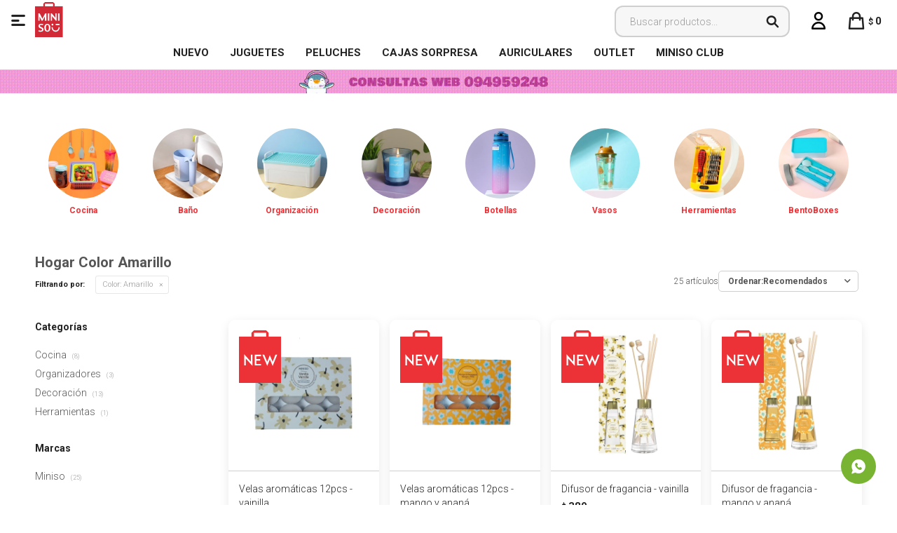

--- FILE ---
content_type: text/html; charset=utf-8
request_url: https://www.minisouruguay.com.uy/hogar?color=amarillo
body_size: 11256
content:
 <!DOCTYPE html> <html lang="es" class="no-js"> <head itemscope itemtype="http://schema.org/WebSite"> <meta charset="utf-8" /> <script> const GOOGLE_MAPS_CHANNEL_ID = '37'; </script> <link rel='preconnect' href='https://f.fcdn.app' /> <link rel='preconnect' href='https://fonts.googleapis.com' /> <link rel='preconnect' href='https://www.facebook.com' /> <link rel='preconnect' href='https://www.google-analytics.com' /> <link rel="dns-prefetch" href="https://cdnjs.cloudflare.com" /> <title itemprop='name'>Hogar Color Amarillo — Miniso Uruguay</title> <meta name="description" content="" /> <meta name="keywords" content="Hogar,Cocina,Baño,Organizadores,Decoración,Botellas,Vasos,Herramientas" /> <link itemprop="url" rel="canonical" href="https://www.minisouruguay.com.uy/hogar?color=amarillo" /> <meta property="og:title" content="Hogar Color Amarillo — Miniso Uruguay" /><meta property="og:description" content="" /><meta property="og:type" content="website" /><meta property="og:image" content="https://www.minisouruguay.com.uy/public/web/img/logo-og.png"/><meta property="og:url" content="https://www.minisouruguay.com.uy/hogar?color=amarillo" /><meta property="og:site_name" content="Miniso Uruguay" /> <meta name='twitter:description' content='' /> <meta name='twitter:image' content='https://www.minisouruguay.com.uy/public/web/img/logo-og.png' /> <meta name='twitter:url' content='https://www.minisouruguay.com.uy/hogar?color=amarillo' /> <meta name='twitter:card' content='summary' /> <meta name='twitter:title' content='Hogar Color Amarillo — Miniso Uruguay' /> <script>document.getElementsByTagName('html')[0].setAttribute('class', 'js ' + ('ontouchstart' in window || navigator.msMaxTouchPoints ? 'is-touch' : 'no-touch'));</script> <script> var FN_TC = { M1 : 37.82, M2 : 1 }; </script> <meta id='viewportMetaTag' name="viewport" content="width=device-width, initial-scale=1.0, maximum-scale=1,user-scalable=no"> <link rel="shortcut icon" href="https://f.fcdn.app/assets/commerce/www.minisouruguay.com.uy/6a82_d88a/public/web/favicon.ico" /> <link rel="apple-itouch-icon" href="https://f.fcdn.app/assets/commerce/www.minisouruguay.com.uy/848c_2fc5/public/web/favicon.png" /> <link href="https://fonts.googleapis.com/css?family=Roboto:300,300i;400,400i,700,700i,900,900i&display=swap" rel="stylesheet"> <link href="https://f.fcdn.app/assets/commerce/www.minisouruguay.com.uy/0000_b685/s.37404109218303606316685553744458.css" rel="stylesheet"/> <script src="https://f.fcdn.app/assets/commerce/www.minisouruguay.com.uy/0000_b685/s.23945702206154655976353550642964.js"></script> <!--[if lt IE 9]> <script type="text/javascript" src="https://cdnjs.cloudflare.com/ajax/libs/html5shiv/3.7.3/html5shiv.js"></script> <![endif]--> <link rel="manifest" href="https://f.fcdn.app/assets/manifest.json" /> </head> <body id='pgCatalogo' class='headerMenuBasic footer1 headerSubMenuFullPageWidth buscadorSearchField compraSlide compraLeft filtrosFixed fichaMobileFixedActions pc-hogar items3'> <div id="pre"> <div id="wrapper"> <header id="header" role="banner"> <div class="cnt"> <div id="logo"><a href="/"><img src="https://f.fcdn.app/assets/commerce/www.minisouruguay.com.uy/f80f_eebc/public/web/img/logo.svg" alt="Miniso Uruguay" /></a></div> <nav id="menu" data-fn="fnMainMenu"> <ul class="lst main"> <li class="it rojo fn-desktopOnly"> <a target="_self" href="https://www.minisouruguay.com.uy/catalogo?ord=new" class="tit">NUEVO</a> </li> <li class="it juguetes fn-desktopOnly"> <a target="_self" href="https://www.minisouruguay.com.uy/catalogo/juguetes" class="tit">Juguetes</a> </li> <li class="it peluches fn-desktopOnly"> <a target="_self" href="https://www.minisouruguay.com.uy/catalogo/juguetes/peluches" class="tit">Peluches</a> </li> <li class="it fn-desktopOnly"> <a target="_self" href="https://www.minisouruguay.com.uy/catalogo?q=blind&ord=new" class="tit">Cajas Sorpresa</a> </li> <li class="it audio fn-desktopOnly"> <a target="_self" href="https://www.minisouruguay.com.uy/catalogo/tecnologia/audio" class="tit">Auriculares </a> </li> <li class="it fn-desktopOnly"> <a target="_self" href="https://www.minisouruguay.com.uy/catalogo?grp=691" class="tit">OUTLET</a> </li> <li class="it fn-desktopOnly"> <a target="_blank" href="https://microsites.spnty.co/miniso/login" class="tit">MINISO CLUB</a> </li> </ul> </nav> <div class="toolsItem frmBusqueda" data-version='1'> <button type="button" class="btnItem btnMostrarBuscador"> <span class="ico"></span> <span class="txt"></span> </button> <form action="/catalogo"> <div class="cnt"> <span class="btnCerrar"> <span class="ico"></span> <span class="txt"></span> </span> <label class="lbl"> <b>Buscar productos</b> <input maxlength="48" required="" autocomplete="off" type="search" name="q" placeholder="Buscar productos..." /> </label> <button class="btnBuscar" type="submit"> <span class="ico"></span> <span class="txt"></span> </button> </div> </form> </div> <div class="toolsItem accesoMiCuentaCnt" data-logged="off" data-version='1'> <a href="/mi-cuenta" class="btnItem btnMiCuenta"> <span class="ico"></span> <span class="txt"></span> <span class="usuario"> <span class="nombre"></span> <span class="apellido"></span> </span> </a> <div class="miCuentaMenu"> <ul class="lst"> <li class="it"><a href='/mi-cuenta/mis-datos' class="tit" >Mis datos</a></li> <li class="it"><a href='/mi-cuenta/direcciones' class="tit" >Mis direcciones</a></li> <li class="it"><a href='/mi-cuenta/compras' class="tit" >Mis compras</a></li> <li class="it"><a href='/mi-cuenta/wish-list' class="tit" >Wish List</a></li> <li class="it itSalir"><a href='/salir' class="tit" >Salir</a></li> </ul> </div> </div> <div id="miCompra" data-show="off" data-fn="fnMiCompra" class="toolsItem" data-version="1"> </div> <a id="btnMainMenuMobile" data-fn="fnAbrirMenu"><span class="ico">&#59421;</span><span class="txt">Menú</span></a> </div> </header> <!-- end:header --> <div data-id="1886" data-area="Top" class="banner"><picture><source media="(min-width: 1280px)" srcset="//f.fcdn.app/imgs/f5487e/www.minisouruguay.com.uy/miniuy/9286/webp/recursos/3550/1920x50/fondo-top-pc-envios.gif" width='1920' height='50' ><source media="(max-width: 1279px) and (min-width: 1024px)" srcset="//f.fcdn.app/imgs/56e685/www.minisouruguay.com.uy/miniuy/d2fe/webp/recursos/3551/1280x50/fondo-top-pc-envios-small.gif" width='1280' height='50' ><source media="(max-width: 640px) AND (orientation: portrait)" srcset="//f.fcdn.app/imgs/151ca0/www.minisouruguay.com.uy/miniuy/c1df/webp/recursos/3553/640x70/fondo-top-pc-envios-mobile.gif" width='640' height='70' ><source media="(max-width: 1023px)" srcset="//f.fcdn.app/imgs/3c3f66/www.minisouruguay.com.uy/miniuy/8705/webp/recursos/3552/1024x50/fondo-top-pc-envios-tablet.gif" width='1024' height='50' ><img src="//f.fcdn.app/imgs/f5487e/www.minisouruguay.com.uy/miniuy/9286/webp/recursos/3550/1920x50/fondo-top-pc-envios.gif" alt="envios" width='1920' height='50' ></picture></div> <div id="central" data-catalogo="on" data-tit="Hogar Color Amarillo " data-url="https://www.minisouruguay.com.uy/hogar?color=amarillo" data-total="25" data-pc="hogar"> <div id="catalogoBannerListado"> <div data-id="1775" data-area="ListadoProductos" class="banner"><div class="swiper-container mySwiper"> <div class="swiper-wrapper"> <div class="swiper-slide"><a data-track-categ='Banners' data-track-action='ListadoProductos' data-track-label='Hogar' href="https://www.minisouruguay.com.uy/hogar/cocina"><img src="https://www.minisouruguay.com.uy/public/imgs/wysiwyg/1718654648/0x0/cocina.jpg"><p>Cocina</p></a></div> <div class="swiper-slide"><a data-track-categ='Banners' data-track-action='ListadoProductos' data-track-label='Hogar' href="https://www.minisouruguay.com.uy/hogar/bano"><img src="https://www.minisouruguay.com.uy/public/imgs/wysiwyg/1718654684/0x0/bano.jpg"><p>Baño</p></a></div> <div class="swiper-slide"><a data-track-categ='Banners' data-track-action='ListadoProductos' data-track-label='Hogar' href="https://www.minisouruguay.com.uy/hogar/organizadores?ord=new"><img src="https://www.minisouruguay.com.uy/public/imgs/wysiwyg/1718654622/0x0/organizadores.jpg"><p>Organización</p></a></div> <div class="swiper-slide"><a data-track-categ='Banners' data-track-action='ListadoProductos' data-track-label='Hogar' href="https://www.minisouruguay.com.uy/hogar/decoracion?ord=new"><img src="https://www.minisouruguay.com.uy/public/imgs/wysiwyg/1718654640/0x0/decoracion.jpg"><p>Decoración</p></a></div> <div class="swiper-slide"><a data-track-categ='Banners' data-track-action='ListadoProductos' data-track-label='Hogar' href="https://www.minisouruguay.com.uy/hogar/botellas?ord=new"><img src="https://www.minisouruguay.com.uy/public/imgs/wysiwyg/1718654661/0x0/botellas.jpg"><p>Botellas</p></a></div> <div class="swiper-slide"><a data-track-categ='Banners' data-track-action='ListadoProductos' data-track-label='Hogar' href="https://www.minisouruguay.com.uy/hogar/vasos?ord=new"><img src="https://www.minisouruguay.com.uy/public/imgs/wysiwyg/1718654613/0x0/vasos.jpg"><p>Vasos</p></a></div> <div class="swiper-slide"><a data-track-categ='Banners' data-track-action='ListadoProductos' data-track-label='Hogar' href="https://www.minisouruguay.com.uy/hogar/herramientas?ord=new"><img src="https://www.minisouruguay.com.uy/public/imgs/wysiwyg/1718655087/0x0/herramientamesa-de-trabajo-3.jpg"><p>Herramientas</p></a></div> <div class="swiper-slide"><a data-track-categ='Banners' data-track-action='ListadoProductos' data-track-label='Hogar' href="https://www.minisouruguay.com.uy/catalogo?grp=607"><img src="https://www.minisouruguay.com.uy/public/imgs/wysiwyg/1718654671/0x0/bento-boxes.jpg"><p>BentoBoxes</p></a></div> </div> <div class="swiper-button-next"></div> <div class="swiper-button-prev"></div> <div class="swiper-scrollbar"></div> </div>  <script> var swiper = new Swiper(".mySwiper", { slidesPerView: 2.75, spaceBetween: 10, freeMode: true, grabCursor: true, navigation: { nextEl: ".swiper-button-next", prevEl: ".swiper-button-prev", }, pagination: { el: ".swiper-pagination", clickable: true, hide: true, }, scrollbar: { el: ".swiper-scrollbar", hide: true, }, breakpoints: { 380: { slidesPerView: 3.5, spaceBetween: 20, }, 480: { slidesPerView: 4, spaceBetween: 20, }, 640: { slidesPerView: 5, spaceBetween: 20, }, 768: { slidesPerView: 5, spaceBetween: 40, }, 1024: { slidesPerView: 8, spaceBetween: 10, }, }, }); </script></div> </div> <div id="wrapperFicha"></div> <div class='hdr'> <h1 class="tit">Hogar Color Amarillo</h1> <div class="tools"> <div class="tot">25 artículos </div> <span class="btn btn01 btnMostrarFiltros" title="Filtrar productos"></span> <div class="orden"><select name='ord' class="custom" id='cboOrdenCatalogo' data-pred="rec" ><option value="rec" selected="selected" >Recomendados</option><option value="new" >Recientes</option><option value="cat" >Categoría</option><option value="pra" >Menor precio</option><option value="prd" >Mayor precio</option></select></div> </div> </div> <div id="catalogoFiltrosSeleccionados"><strong class=tit>Filtrando por:</strong><a rel="nofollow" href="https://www.minisouruguay.com.uy/hogar" title="Quitar" class="it" data-tipo="caracteristica"><span class="nom">Color:</span> Amarillo</a></div> <section id="main" role="main"> <div id='catalogoProductos' class='articleList aListProductos ' data-tot='12' data-totAbs='25' data-cargarVariantes=''><div class='it' data-disp='1' data-codProd='6936558383415' data-codVar='6936558383422' data-im='//f.fcdn.app/imgs/5277fd/www.minisouruguay.com.uy/miniuy/e98b/webp/catalogo/693655838341569365583834220/40x40/velas-aromaticas-12pcs-vainilla.jpg'><div class='cnt'><a class="img" href="https://www.minisouruguay.com.uy/catalogo/velas-aromaticas-12pcs-vainilla_6936558383415_6936558383422" title="Velas aromáticas 12pcs - vainilla"> <div class="logoMarca"></div> <div class="cocardas"><div class="dfl"><div class="ico nuevo"><img loading="lazy" src="https://f.fcdn.app/assets/commerce/www.minisouruguay.com.uy/0a56_f739/public/web/img/iconos/nuevo.svg" alt="Nuevo" /></div></div></div> <img loading='lazy' src='//f.fcdn.app/imgs/73e652/www.minisouruguay.com.uy/miniuy/55cd/webp/catalogo/693655838341569365583834221/460x460/velas-aromaticas-12pcs-vainilla.jpg' alt='Velas aromáticas 12pcs vainilla' width='460' height='460' /> <span data-fn="fnLoadImg" data-src="//f.fcdn.app/imgs/c6e0ca/www.minisouruguay.com.uy/miniuy/5b39/webp/catalogo/693655838341569365583834222/460x460/velas-aromaticas-12pcs-vainilla.jpg" data-alt="" data-w="460" data-h="460"></span> </a> <div class="info"> <a class="tit" href="https://www.minisouruguay.com.uy/catalogo/velas-aromaticas-12pcs-vainilla_6936558383415_6936558383422" title="Velas aromáticas 12pcs - vainilla">Velas aromáticas 12pcs - vainilla</a> <div class="precios"> <strong class="precio venta"><span class="sim">$</span> <span class="monto">219</span></strong> </div> <div class="variantes"></div> </div><input type="hidden" class="json" style="display:none" value="{&quot;sku&quot;:{&quot;fen&quot;:&quot;1:6936558383415:6936558383422:U:1&quot;,&quot;com&quot;:&quot;6936558383415:6936558383422:U&quot;},&quot;producto&quot;:{&quot;codigo&quot;:&quot;6936558383415&quot;,&quot;nombre&quot;:&quot;Velas arom\u00e1ticas 12pcs&quot;,&quot;categoria&quot;:&quot;Hogar &gt; Decoraci\u00f3n&quot;,&quot;marca&quot;:&quot;Miniso&quot;},&quot;variante&quot;:{&quot;codigo&quot;:&quot;6936558383422&quot;,&quot;codigoCompleto&quot;:&quot;69365583834156936558383422&quot;,&quot;nombre&quot;:&quot;vainilla&quot;,&quot;nombreCompleto&quot;:&quot;Velas arom\u00e1ticas 12pcs - vainilla&quot;,&quot;img&quot;:{&quot;u&quot;:&quot;\/\/f.fcdn.app\/imgs\/f2928f\/www.minisouruguay.com.uy\/miniuy\/55cd\/webp\/catalogo\/693655838341569365583834221\/1024-1024\/velas-aromaticas-12pcs-vainilla.jpg&quot;},&quot;url&quot;:&quot;https:\/\/www.minisouruguay.com.uy\/catalogo\/velas-aromaticas-12pcs-vainilla_6936558383415_6936558383422&quot;,&quot;tieneStock&quot;:false,&quot;ordenVariante&quot;:&quot;999&quot;},&quot;nomPresentacion&quot;:&quot;6936558383422&quot;,&quot;nombre&quot;:&quot;Velas arom\u00e1ticas 12pcs - vainilla&quot;,&quot;nombreCompleto&quot;:&quot;Velas arom\u00e1ticas 12pcs - vainilla&quot;,&quot;precioMonto&quot;:219,&quot;moneda&quot;:{&quot;nom&quot;:&quot;M1&quot;,&quot;nro&quot;:858,&quot;cod&quot;:&quot;UYU&quot;,&quot;sim&quot;:&quot;$&quot;},&quot;sale&quot;:false,&quot;outlet&quot;:false,&quot;nuevo&quot;:true}" /></div></div><div class='it' data-disp='1' data-codProd='6936558383415' data-codVar='6936558383439' data-im='//f.fcdn.app/imgs/bbffff/www.minisouruguay.com.uy/miniuy/3685/webp/catalogo/693655838341569365583834390/40x40/velas-aromaticas-12pcs-mango-y-anana.jpg'><div class='cnt'><a class="img" href="https://www.minisouruguay.com.uy/catalogo/velas-aromaticas-12pcs-mango-y-anana_6936558383415_6936558383439" title="Velas aromáticas 12pcs - mango y ananá"> <div class="logoMarca"></div> <div class="cocardas"><div class="dfl"><div class="ico nuevo"><img loading="lazy" src="https://f.fcdn.app/assets/commerce/www.minisouruguay.com.uy/0a56_f739/public/web/img/iconos/nuevo.svg" alt="Nuevo" /></div></div></div> <img loading='lazy' src='//f.fcdn.app/imgs/5d07c4/www.minisouruguay.com.uy/miniuy/660e/webp/catalogo/693655838341569365583834391/460x460/velas-aromaticas-12pcs-mango-y-anana.jpg' alt='Velas aromáticas 12pcs mango y ananá' width='460' height='460' /> <span data-fn="fnLoadImg" data-src="//f.fcdn.app/imgs/94cf25/www.minisouruguay.com.uy/miniuy/d805/webp/catalogo/693655838341569365583834392/460x460/velas-aromaticas-12pcs-mango-y-anana.jpg" data-alt="" data-w="460" data-h="460"></span> </a> <div class="info"> <a class="tit" href="https://www.minisouruguay.com.uy/catalogo/velas-aromaticas-12pcs-mango-y-anana_6936558383415_6936558383439" title="Velas aromáticas 12pcs - mango y ananá">Velas aromáticas 12pcs - mango y ananá</a> <div class="precios"> <strong class="precio venta"><span class="sim">$</span> <span class="monto">219</span></strong> </div> <div class="variantes"></div> </div><input type="hidden" class="json" style="display:none" value="{&quot;sku&quot;:{&quot;fen&quot;:&quot;1:6936558383415:6936558383439:U:1&quot;,&quot;com&quot;:&quot;6936558383415:6936558383439:U&quot;},&quot;producto&quot;:{&quot;codigo&quot;:&quot;6936558383415&quot;,&quot;nombre&quot;:&quot;Velas arom\u00e1ticas 12pcs&quot;,&quot;categoria&quot;:&quot;Hogar &gt; Decoraci\u00f3n&quot;,&quot;marca&quot;:&quot;Miniso&quot;},&quot;variante&quot;:{&quot;codigo&quot;:&quot;6936558383439&quot;,&quot;codigoCompleto&quot;:&quot;69365583834156936558383439&quot;,&quot;nombre&quot;:&quot;mango y anan\u00e1&quot;,&quot;nombreCompleto&quot;:&quot;Velas arom\u00e1ticas 12pcs - mango y anan\u00e1&quot;,&quot;img&quot;:{&quot;u&quot;:&quot;\/\/f.fcdn.app\/imgs\/5e97e6\/www.minisouruguay.com.uy\/miniuy\/660e\/webp\/catalogo\/693655838341569365583834391\/1024-1024\/velas-aromaticas-12pcs-mango-y-anana.jpg&quot;},&quot;url&quot;:&quot;https:\/\/www.minisouruguay.com.uy\/catalogo\/velas-aromaticas-12pcs-mango-y-anana_6936558383415_6936558383439&quot;,&quot;tieneStock&quot;:false,&quot;ordenVariante&quot;:&quot;999&quot;},&quot;nomPresentacion&quot;:&quot;6936558383439&quot;,&quot;nombre&quot;:&quot;Velas arom\u00e1ticas 12pcs - mango y anan\u00e1&quot;,&quot;nombreCompleto&quot;:&quot;Velas arom\u00e1ticas 12pcs - mango y anan\u00e1&quot;,&quot;precioMonto&quot;:219,&quot;moneda&quot;:{&quot;nom&quot;:&quot;M1&quot;,&quot;nro&quot;:858,&quot;cod&quot;:&quot;UYU&quot;,&quot;sim&quot;:&quot;$&quot;},&quot;sale&quot;:false,&quot;outlet&quot;:false,&quot;nuevo&quot;:true}" /></div></div><div class='it' data-disp='1' data-codProd='6936558383477' data-codVar='6936558383484' data-im='//f.fcdn.app/imgs/c39abc/www.minisouruguay.com.uy/miniuy/e98b/webp/catalogo/693655838347769365583834840/40x40/difusor-de-fragancia-vainilla.jpg'><div class='cnt'><a class="img" href="https://www.minisouruguay.com.uy/catalogo/difusor-de-fragancia-vainilla_6936558383477_6936558383484" title="Difusor de fragancia - vainilla"> <div class="logoMarca"></div> <div class="cocardas"><div class="dfl"><div class="ico nuevo"><img loading="lazy" src="https://f.fcdn.app/assets/commerce/www.minisouruguay.com.uy/0a56_f739/public/web/img/iconos/nuevo.svg" alt="Nuevo" /></div></div></div> <img loading='lazy' src='//f.fcdn.app/imgs/86d7b6/www.minisouruguay.com.uy/miniuy/959f/webp/catalogo/693655838347769365583834841/460x460/difusor-de-fragancia-vainilla.jpg' alt='Difusor de fragancia vainilla' width='460' height='460' /> </a> <div class="info"> <a class="tit" href="https://www.minisouruguay.com.uy/catalogo/difusor-de-fragancia-vainilla_6936558383477_6936558383484" title="Difusor de fragancia - vainilla">Difusor de fragancia - vainilla</a> <div class="precios"> <strong class="precio venta"><span class="sim">$</span> <span class="monto">389</span></strong> </div> <div class="variantes"></div> </div><input type="hidden" class="json" style="display:none" value="{&quot;sku&quot;:{&quot;fen&quot;:&quot;1:6936558383477:6936558383484:U:1&quot;,&quot;com&quot;:&quot;6936558383477:6936558383484:U&quot;},&quot;producto&quot;:{&quot;codigo&quot;:&quot;6936558383477&quot;,&quot;nombre&quot;:&quot;Difusor de fragancia&quot;,&quot;categoria&quot;:&quot;Hogar &gt; Decoraci\u00f3n&quot;,&quot;marca&quot;:&quot;Miniso&quot;},&quot;variante&quot;:{&quot;codigo&quot;:&quot;6936558383484&quot;,&quot;codigoCompleto&quot;:&quot;69365583834776936558383484&quot;,&quot;nombre&quot;:&quot;vainilla&quot;,&quot;nombreCompleto&quot;:&quot;Difusor de fragancia - vainilla&quot;,&quot;img&quot;:{&quot;u&quot;:&quot;\/\/f.fcdn.app\/imgs\/c153cd\/www.minisouruguay.com.uy\/miniuy\/959f\/webp\/catalogo\/693655838347769365583834841\/1024-1024\/difusor-de-fragancia-vainilla.jpg&quot;},&quot;url&quot;:&quot;https:\/\/www.minisouruguay.com.uy\/catalogo\/difusor-de-fragancia-vainilla_6936558383477_6936558383484&quot;,&quot;tieneStock&quot;:false,&quot;ordenVariante&quot;:&quot;999&quot;},&quot;nomPresentacion&quot;:&quot;6936558383484&quot;,&quot;nombre&quot;:&quot;Difusor de fragancia - vainilla&quot;,&quot;nombreCompleto&quot;:&quot;Difusor de fragancia - vainilla&quot;,&quot;precioMonto&quot;:389,&quot;moneda&quot;:{&quot;nom&quot;:&quot;M1&quot;,&quot;nro&quot;:858,&quot;cod&quot;:&quot;UYU&quot;,&quot;sim&quot;:&quot;$&quot;},&quot;sale&quot;:false,&quot;outlet&quot;:false,&quot;nuevo&quot;:true}" /></div></div><div class='it' data-disp='1' data-codProd='6936558383477' data-codVar='6936558383491' data-im='//f.fcdn.app/imgs/883fbe/www.minisouruguay.com.uy/miniuy/3685/webp/catalogo/693655838347769365583834910/40x40/difusor-de-fragancia-mango-y-anana.jpg'><div class='cnt'><a class="img" href="https://www.minisouruguay.com.uy/catalogo/difusor-de-fragancia-mango-y-anana_6936558383477_6936558383491" title="Difusor de fragancia - mango y ananá"> <div class="logoMarca"></div> <div class="cocardas"><div class="dfl"><div class="ico nuevo"><img loading="lazy" src="https://f.fcdn.app/assets/commerce/www.minisouruguay.com.uy/0a56_f739/public/web/img/iconos/nuevo.svg" alt="Nuevo" /></div></div></div> <img loading='lazy' src='//f.fcdn.app/imgs/5190d8/www.minisouruguay.com.uy/miniuy/593d/webp/catalogo/693655838347769365583834911/460x460/difusor-de-fragancia-mango-y-anana.jpg' alt='Difusor de fragancia mango y ananá' width='460' height='460' /> </a> <div class="info"> <a class="tit" href="https://www.minisouruguay.com.uy/catalogo/difusor-de-fragancia-mango-y-anana_6936558383477_6936558383491" title="Difusor de fragancia - mango y ananá">Difusor de fragancia - mango y ananá</a> <div class="precios"> <strong class="precio venta"><span class="sim">$</span> <span class="monto">389</span></strong> </div> <div class="variantes"></div> </div><input type="hidden" class="json" style="display:none" value="{&quot;sku&quot;:{&quot;fen&quot;:&quot;1:6936558383477:6936558383491:U:1&quot;,&quot;com&quot;:&quot;6936558383477:6936558383491:U&quot;},&quot;producto&quot;:{&quot;codigo&quot;:&quot;6936558383477&quot;,&quot;nombre&quot;:&quot;Difusor de fragancia&quot;,&quot;categoria&quot;:&quot;Hogar &gt; Decoraci\u00f3n&quot;,&quot;marca&quot;:&quot;Miniso&quot;},&quot;variante&quot;:{&quot;codigo&quot;:&quot;6936558383491&quot;,&quot;codigoCompleto&quot;:&quot;69365583834776936558383491&quot;,&quot;nombre&quot;:&quot;mango y anan\u00e1&quot;,&quot;nombreCompleto&quot;:&quot;Difusor de fragancia - mango y anan\u00e1&quot;,&quot;img&quot;:{&quot;u&quot;:&quot;\/\/f.fcdn.app\/imgs\/72efed\/www.minisouruguay.com.uy\/miniuy\/593d\/webp\/catalogo\/693655838347769365583834911\/1024-1024\/difusor-de-fragancia-mango-y-anana.jpg&quot;},&quot;url&quot;:&quot;https:\/\/www.minisouruguay.com.uy\/catalogo\/difusor-de-fragancia-mango-y-anana_6936558383477_6936558383491&quot;,&quot;tieneStock&quot;:false,&quot;ordenVariante&quot;:&quot;999&quot;},&quot;nomPresentacion&quot;:&quot;6936558383491&quot;,&quot;nombre&quot;:&quot;Difusor de fragancia - mango y anan\u00e1&quot;,&quot;nombreCompleto&quot;:&quot;Difusor de fragancia - mango y anan\u00e1&quot;,&quot;precioMonto&quot;:389,&quot;moneda&quot;:{&quot;nom&quot;:&quot;M1&quot;,&quot;nro&quot;:858,&quot;cod&quot;:&quot;UYU&quot;,&quot;sim&quot;:&quot;$&quot;},&quot;sale&quot;:false,&quot;outlet&quot;:false,&quot;nuevo&quot;:true}" /></div></div><div class='it grp903' data-disp='1' data-codProd='6941377425505' data-codVar='6941377425505' data-im='//f.fcdn.app/imgs/ad7c2c/www.minisouruguay.com.uy/miniuy/e98b/webp/catalogo/694137742550569413774255050/40x40/perfumador-perlas-vainilla.jpg'><div class='cnt'><a class="img" href="https://www.minisouruguay.com.uy/catalogo/perfumador-perlas-vainilla_6941377425505_6941377425505" title="Perfumador perlas - vainilla"> <div class="logoMarca"></div> <div class="cocardas"></div> <img loading='lazy' src='//f.fcdn.app/imgs/46500c/www.minisouruguay.com.uy/miniuy/f021/webp/catalogo/694137742550569413774255051/460x460/perfumador-perlas-vainilla.jpg' alt='Perfumador perlas vainilla' width='460' height='460' /> </a> <div class="info"> <a class="tit" href="https://www.minisouruguay.com.uy/catalogo/perfumador-perlas-vainilla_6941377425505_6941377425505" title="Perfumador perlas - vainilla">Perfumador perlas - vainilla</a> <div class="precios"> <strong class="precio venta"><span class="sim">$</span> <span class="monto">219</span></strong> </div> <div class="variantes"></div> </div><input type="hidden" class="json" style="display:none" value="{&quot;sku&quot;:{&quot;fen&quot;:&quot;1:6941377425505:6941377425505:U:1&quot;,&quot;com&quot;:&quot;6941377425505:6941377425505:U&quot;},&quot;producto&quot;:{&quot;codigo&quot;:&quot;6941377425505&quot;,&quot;nombre&quot;:&quot;Perfumador perlas&quot;,&quot;categoria&quot;:&quot;Hogar &gt; Decoraci\u00f3n&quot;,&quot;marca&quot;:&quot;Miniso&quot;},&quot;variante&quot;:{&quot;codigo&quot;:&quot;6941377425505&quot;,&quot;codigoCompleto&quot;:&quot;69413774255056941377425505&quot;,&quot;nombre&quot;:&quot;vainilla&quot;,&quot;nombreCompleto&quot;:&quot;Perfumador perlas - vainilla&quot;,&quot;img&quot;:{&quot;u&quot;:&quot;\/\/f.fcdn.app\/imgs\/d5100c\/www.minisouruguay.com.uy\/miniuy\/f021\/webp\/catalogo\/694137742550569413774255051\/1024-1024\/perfumador-perlas-vainilla.jpg&quot;},&quot;url&quot;:&quot;https:\/\/www.minisouruguay.com.uy\/catalogo\/perfumador-perlas-vainilla_6941377425505_6941377425505&quot;,&quot;tieneStock&quot;:false,&quot;ordenVariante&quot;:&quot;999&quot;},&quot;nomPresentacion&quot;:&quot;6941377425505&quot;,&quot;nombre&quot;:&quot;Perfumador perlas - vainilla&quot;,&quot;nombreCompleto&quot;:&quot;Perfumador perlas - vainilla&quot;,&quot;precioMonto&quot;:219,&quot;moneda&quot;:{&quot;nom&quot;:&quot;M1&quot;,&quot;nro&quot;:858,&quot;cod&quot;:&quot;UYU&quot;,&quot;sim&quot;:&quot;$&quot;},&quot;sale&quot;:false,&quot;outlet&quot;:false,&quot;nuevo&quot;:false}" /></div></div><div class='it grp903' data-disp='1' data-codProd='6941377425505' data-codVar='6941377425512' data-im='//f.fcdn.app/imgs/ce1960/www.minisouruguay.com.uy/miniuy/590a/webp/catalogo/694137742550569413774255120/40x40/perfumador-perlas-limon.jpg'><div class='cnt'><a class="img" href="https://www.minisouruguay.com.uy/catalogo/perfumador-perlas-limon_6941377425505_6941377425512" title="Perfumador perlas - limón"> <div class="logoMarca"></div> <div class="cocardas"></div> <img loading='lazy' src='//f.fcdn.app/imgs/3022c2/www.minisouruguay.com.uy/miniuy/8a75/webp/catalogo/694137742550569413774255121/460x460/perfumador-perlas-limon.jpg' alt='Perfumador perlas limón' width='460' height='460' /> </a> <div class="info"> <a class="tit" href="https://www.minisouruguay.com.uy/catalogo/perfumador-perlas-limon_6941377425505_6941377425512" title="Perfumador perlas - limón">Perfumador perlas - limón</a> <div class="precios"> <strong class="precio venta"><span class="sim">$</span> <span class="monto">219</span></strong> </div> <div class="variantes"></div> </div><input type="hidden" class="json" style="display:none" value="{&quot;sku&quot;:{&quot;fen&quot;:&quot;1:6941377425505:6941377425512:U:1&quot;,&quot;com&quot;:&quot;6941377425505:6941377425512:U&quot;},&quot;producto&quot;:{&quot;codigo&quot;:&quot;6941377425505&quot;,&quot;nombre&quot;:&quot;Perfumador perlas&quot;,&quot;categoria&quot;:&quot;Hogar &gt; Decoraci\u00f3n&quot;,&quot;marca&quot;:&quot;Miniso&quot;},&quot;variante&quot;:{&quot;codigo&quot;:&quot;6941377425512&quot;,&quot;codigoCompleto&quot;:&quot;69413774255056941377425512&quot;,&quot;nombre&quot;:&quot;lim\u00f3n&quot;,&quot;nombreCompleto&quot;:&quot;Perfumador perlas - lim\u00f3n&quot;,&quot;img&quot;:{&quot;u&quot;:&quot;\/\/f.fcdn.app\/imgs\/c29167\/www.minisouruguay.com.uy\/miniuy\/8a75\/webp\/catalogo\/694137742550569413774255121\/1024-1024\/perfumador-perlas-limon.jpg&quot;},&quot;url&quot;:&quot;https:\/\/www.minisouruguay.com.uy\/catalogo\/perfumador-perlas-limon_6941377425505_6941377425512&quot;,&quot;tieneStock&quot;:false,&quot;ordenVariante&quot;:&quot;999&quot;},&quot;nomPresentacion&quot;:&quot;6941377425512&quot;,&quot;nombre&quot;:&quot;Perfumador perlas - lim\u00f3n&quot;,&quot;nombreCompleto&quot;:&quot;Perfumador perlas - lim\u00f3n&quot;,&quot;precioMonto&quot;:219,&quot;moneda&quot;:{&quot;nom&quot;:&quot;M1&quot;,&quot;nro&quot;:858,&quot;cod&quot;:&quot;UYU&quot;,&quot;sim&quot;:&quot;$&quot;},&quot;sale&quot;:false,&quot;outlet&quot;:false,&quot;nuevo&quot;:false}" /></div></div><div class='it grp903' data-disp='1' data-codProd='6941377425505' data-codVar='6941377425529' data-im='//f.fcdn.app/imgs/cbae7b/www.minisouruguay.com.uy/miniuy/2e7e/webp/catalogo/694137742550569413774255290/40x40/perfumador-perlas-naranja.jpg'><div class='cnt'><a class="img" href="https://www.minisouruguay.com.uy/catalogo/perfumador-perlas-naranja_6941377425505_6941377425529" title="Perfumador perlas - naranja"> <div class="logoMarca"></div> <div class="cocardas"></div> <img loading='lazy' src='//f.fcdn.app/imgs/ee34a1/www.minisouruguay.com.uy/miniuy/e428/webp/catalogo/694137742550569413774255291/460x460/perfumador-perlas-naranja.jpg' alt='Perfumador perlas naranja' width='460' height='460' /> <span data-fn="fnLoadImg" data-src="//f.fcdn.app/imgs/22f9a8/www.minisouruguay.com.uy/miniuy/427c/webp/catalogo/694137742550569413774255292/460x460/perfumador-perlas-naranja.jpg" data-alt="" data-w="460" data-h="460"></span> </a> <div class="info"> <a class="tit" href="https://www.minisouruguay.com.uy/catalogo/perfumador-perlas-naranja_6941377425505_6941377425529" title="Perfumador perlas - naranja">Perfumador perlas - naranja</a> <div class="precios"> <strong class="precio venta"><span class="sim">$</span> <span class="monto">219</span></strong> </div> <div class="variantes"></div> </div><input type="hidden" class="json" style="display:none" value="{&quot;sku&quot;:{&quot;fen&quot;:&quot;1:6941377425505:6941377425529:U:1&quot;,&quot;com&quot;:&quot;6941377425505:6941377425529:U&quot;},&quot;producto&quot;:{&quot;codigo&quot;:&quot;6941377425505&quot;,&quot;nombre&quot;:&quot;Perfumador perlas&quot;,&quot;categoria&quot;:&quot;Hogar &gt; Decoraci\u00f3n&quot;,&quot;marca&quot;:&quot;Miniso&quot;},&quot;variante&quot;:{&quot;codigo&quot;:&quot;6941377425529&quot;,&quot;codigoCompleto&quot;:&quot;69413774255056941377425529&quot;,&quot;nombre&quot;:&quot;naranja&quot;,&quot;nombreCompleto&quot;:&quot;Perfumador perlas - naranja&quot;,&quot;img&quot;:{&quot;u&quot;:&quot;\/\/f.fcdn.app\/imgs\/d08241\/www.minisouruguay.com.uy\/miniuy\/e428\/webp\/catalogo\/694137742550569413774255291\/1024-1024\/perfumador-perlas-naranja.jpg&quot;},&quot;url&quot;:&quot;https:\/\/www.minisouruguay.com.uy\/catalogo\/perfumador-perlas-naranja_6941377425505_6941377425529&quot;,&quot;tieneStock&quot;:false,&quot;ordenVariante&quot;:&quot;999&quot;},&quot;nomPresentacion&quot;:&quot;6941377425529&quot;,&quot;nombre&quot;:&quot;Perfumador perlas - naranja&quot;,&quot;nombreCompleto&quot;:&quot;Perfumador perlas - naranja&quot;,&quot;precioMonto&quot;:219,&quot;moneda&quot;:{&quot;nom&quot;:&quot;M1&quot;,&quot;nro&quot;:858,&quot;cod&quot;:&quot;UYU&quot;,&quot;sim&quot;:&quot;$&quot;},&quot;sale&quot;:false,&quot;outlet&quot;:false,&quot;nuevo&quot;:false}" /></div></div><div class='it grp903' data-disp='1' data-codProd='6937492425094' data-codVar='6937492425629' data-im='//f.fcdn.app/imgs/8f6406/www.minisouruguay.com.uy/miniuy/deb7/webp/catalogo/693749242509469374924256290/40x40/difusor-serenity-jazmin.jpg'><div class='cnt'><a class="img" href="https://www.minisouruguay.com.uy/catalogo/difusor-serenity-jazmin_6937492425094_6937492425629" title="Difusor serenity - jazmín"> <div class="logoMarca"></div> <div class="cocardas"></div> <img loading='lazy' src='//f.fcdn.app/imgs/54af5e/www.minisouruguay.com.uy/miniuy/046f/webp/catalogo/693749242509469374924256291/460x460/difusor-serenity-jazmin.jpg' alt='Difusor serenity jazmín' width='460' height='460' /> </a> <div class="info"> <a class="tit" href="https://www.minisouruguay.com.uy/catalogo/difusor-serenity-jazmin_6937492425094_6937492425629" title="Difusor serenity - jazmín">Difusor serenity - jazmín</a> <div class="precios"> <strong class="precio venta"><span class="sim">$</span> <span class="monto">589</span></strong> </div> <div class="variantes"></div> </div><input type="hidden" class="json" style="display:none" value="{&quot;sku&quot;:{&quot;fen&quot;:&quot;1:6937492425094:6937492425629:U:1&quot;,&quot;com&quot;:&quot;6937492425094:6937492425629:U&quot;},&quot;producto&quot;:{&quot;codigo&quot;:&quot;6937492425094&quot;,&quot;nombre&quot;:&quot;Difusor serenity&quot;,&quot;categoria&quot;:&quot;Hogar &gt; Decoraci\u00f3n&quot;,&quot;marca&quot;:&quot;Miniso&quot;},&quot;variante&quot;:{&quot;codigo&quot;:&quot;6937492425629&quot;,&quot;codigoCompleto&quot;:&quot;69374924250946937492425629&quot;,&quot;nombre&quot;:&quot;jazm\u00edn&quot;,&quot;nombreCompleto&quot;:&quot;Difusor serenity - jazm\u00edn&quot;,&quot;img&quot;:{&quot;u&quot;:&quot;\/\/f.fcdn.app\/imgs\/5c31c8\/www.minisouruguay.com.uy\/miniuy\/046f\/webp\/catalogo\/693749242509469374924256291\/1024-1024\/difusor-serenity-jazmin.jpg&quot;},&quot;url&quot;:&quot;https:\/\/www.minisouruguay.com.uy\/catalogo\/difusor-serenity-jazmin_6937492425094_6937492425629&quot;,&quot;tieneStock&quot;:false,&quot;ordenVariante&quot;:&quot;999&quot;},&quot;nomPresentacion&quot;:&quot;6937492425629&quot;,&quot;nombre&quot;:&quot;Difusor serenity - jazm\u00edn&quot;,&quot;nombreCompleto&quot;:&quot;Difusor serenity - jazm\u00edn&quot;,&quot;precioMonto&quot;:589,&quot;moneda&quot;:{&quot;nom&quot;:&quot;M1&quot;,&quot;nro&quot;:858,&quot;cod&quot;:&quot;UYU&quot;,&quot;sim&quot;:&quot;$&quot;},&quot;sale&quot;:false,&quot;outlet&quot;:false,&quot;nuevo&quot;:false}" /></div></div><div class='it grp903' data-disp='1' data-codProd='6937237480708' data-codVar='6937237480715' data-im='//f.fcdn.app/imgs/c68622/www.minisouruguay.com.uy/miniuy/e011/webp/catalogo/693723748070869372374807150/40x40/difusor-reed-45ml-jazmin.jpg'><div class='cnt'><a class="img" href="https://www.minisouruguay.com.uy/catalogo/difusor-reed-45ml-jazmin_6937237480708_6937237480715" title="Difusor reed 45ml - jazmín"> <div class="logoMarca"></div> <div class="cocardas"></div> <img loading='lazy' src='//f.fcdn.app/imgs/e6e7b9/www.minisouruguay.com.uy/miniuy/a5f7/webp/catalogo/693723748070869372374807151/460x460/difusor-reed-45ml-jazmin.jpg' alt='Difusor reed 45ml jazmín' width='460' height='460' /> </a> <div class="info"> <a class="tit" href="https://www.minisouruguay.com.uy/catalogo/difusor-reed-45ml-jazmin_6937237480708_6937237480715" title="Difusor reed 45ml - jazmín">Difusor reed 45ml - jazmín</a> <div class="precios"> <strong class="precio venta"><span class="sim">$</span> <span class="monto">289</span></strong> </div> <div class="variantes"></div> </div><input type="hidden" class="json" style="display:none" value="{&quot;sku&quot;:{&quot;fen&quot;:&quot;1:6937237480708:6937237480715:U:1&quot;,&quot;com&quot;:&quot;6937237480708:6937237480715:U&quot;},&quot;producto&quot;:{&quot;codigo&quot;:&quot;6937237480708&quot;,&quot;nombre&quot;:&quot;Difusor reed 45ml&quot;,&quot;categoria&quot;:&quot;Hogar &gt; Decoraci\u00f3n&quot;,&quot;marca&quot;:&quot;Miniso&quot;},&quot;variante&quot;:{&quot;codigo&quot;:&quot;6937237480715&quot;,&quot;codigoCompleto&quot;:&quot;69372374807086937237480715&quot;,&quot;nombre&quot;:&quot;jazm\u00edn&quot;,&quot;nombreCompleto&quot;:&quot;Difusor reed 45ml - jazm\u00edn&quot;,&quot;img&quot;:{&quot;u&quot;:&quot;\/\/f.fcdn.app\/imgs\/f2ed57\/www.minisouruguay.com.uy\/miniuy\/a5f7\/webp\/catalogo\/693723748070869372374807151\/1024-1024\/difusor-reed-45ml-jazmin.jpg&quot;},&quot;url&quot;:&quot;https:\/\/www.minisouruguay.com.uy\/catalogo\/difusor-reed-45ml-jazmin_6937237480708_6937237480715&quot;,&quot;tieneStock&quot;:false,&quot;ordenVariante&quot;:&quot;999&quot;},&quot;nomPresentacion&quot;:&quot;6937237480715&quot;,&quot;nombre&quot;:&quot;Difusor reed 45ml - jazm\u00edn&quot;,&quot;nombreCompleto&quot;:&quot;Difusor reed 45ml - jazm\u00edn&quot;,&quot;precioMonto&quot;:289,&quot;moneda&quot;:{&quot;nom&quot;:&quot;M1&quot;,&quot;nro&quot;:858,&quot;cod&quot;:&quot;UYU&quot;,&quot;sim&quot;:&quot;$&quot;},&quot;sale&quot;:false,&quot;outlet&quot;:false,&quot;nuevo&quot;:false}" /></div></div><div class='it' data-disp='1' data-codProd='6937237488315' data-codVar='6937237488322' data-im='//f.fcdn.app/imgs/905614/www.minisouruguay.com.uy/miniuy/9bd2/webp/catalogo/693723748831569372374883220/40x40/vaso-termico-dopamine-490ml-amarillo.jpg'><div class='cnt'><a class="img" href="https://www.minisouruguay.com.uy/catalogo/vaso-termico-dopamine-490ml-amarillo_6937237488315_6937237488322" title="Vaso térmico Dopamine 490ml - amarillo"> <div class="logoMarca"></div> <div class="cocardas"></div> <img loading='lazy' src='//f.fcdn.app/imgs/537871/www.minisouruguay.com.uy/miniuy/f7dc/webp/catalogo/693723748831569372374883221/460x460/vaso-termico-dopamine-490ml-amarillo.jpg' alt='Vaso térmico Dopamine 490ml amarillo' width='460' height='460' /> </a> <div class="info"> <a class="tit" href="https://www.minisouruguay.com.uy/catalogo/vaso-termico-dopamine-490ml-amarillo_6937237488315_6937237488322" title="Vaso térmico Dopamine 490ml - amarillo">Vaso térmico Dopamine 490ml - amarillo</a> <div class="precios"> <strong class="precio venta"><span class="sim">$</span> <span class="monto">789</span></strong> </div> <div class="variantes"></div> </div><input type="hidden" class="json" style="display:none" value="{&quot;sku&quot;:{&quot;fen&quot;:&quot;1:6937237488315:6937237488322:U:1&quot;,&quot;com&quot;:&quot;6937237488315:6937237488322:U&quot;},&quot;producto&quot;:{&quot;codigo&quot;:&quot;6937237488315&quot;,&quot;nombre&quot;:&quot;Vaso t\u00e9rmico Dopamine 490ml&quot;,&quot;categoria&quot;:&quot;Hogar &gt; Cocina&quot;,&quot;marca&quot;:&quot;Miniso&quot;},&quot;variante&quot;:{&quot;codigo&quot;:&quot;6937237488322&quot;,&quot;codigoCompleto&quot;:&quot;69372374883156937237488322&quot;,&quot;nombre&quot;:&quot;amarillo&quot;,&quot;nombreCompleto&quot;:&quot;Vaso t\u00e9rmico Dopamine 490ml - amarillo&quot;,&quot;img&quot;:{&quot;u&quot;:&quot;\/\/f.fcdn.app\/imgs\/682b66\/www.minisouruguay.com.uy\/miniuy\/f7dc\/webp\/catalogo\/693723748831569372374883221\/1024-1024\/vaso-termico-dopamine-490ml-amarillo.jpg&quot;},&quot;url&quot;:&quot;https:\/\/www.minisouruguay.com.uy\/catalogo\/vaso-termico-dopamine-490ml-amarillo_6937237488315_6937237488322&quot;,&quot;tieneStock&quot;:false,&quot;ordenVariante&quot;:&quot;999&quot;},&quot;nomPresentacion&quot;:&quot;6937237488322&quot;,&quot;nombre&quot;:&quot;Vaso t\u00e9rmico Dopamine 490ml - amarillo&quot;,&quot;nombreCompleto&quot;:&quot;Vaso t\u00e9rmico Dopamine 490ml - amarillo&quot;,&quot;precioMonto&quot;:789,&quot;moneda&quot;:{&quot;nom&quot;:&quot;M1&quot;,&quot;nro&quot;:858,&quot;cod&quot;:&quot;UYU&quot;,&quot;sim&quot;:&quot;$&quot;},&quot;sale&quot;:false,&quot;outlet&quot;:false,&quot;nuevo&quot;:false}" /></div></div><div class='it grp36 grp741 grp819' data-disp='1' data-codProd='6936558312606' data-codVar='6936558312606' data-im='//f.fcdn.app/imgs/c05a98/www.minisouruguay.com.uy/miniuy/1096/webp/catalogo/693655831260669365583126060/40x40/mini-organizador-bt21-baby-chimmy.jpg'><div class='cnt'><a class="img" href="https://www.minisouruguay.com.uy/catalogo/mini-organizador-bt21-baby-chimmy_6936558312606_6936558312606" title="Mini organizador BT21 baby - Chimmy"> <div class="logoMarca"></div> <div class="cocardas"></div> <img loading='lazy' src='//f.fcdn.app/imgs/852e60/www.minisouruguay.com.uy/miniuy/1059/webp/catalogo/693655831260669365583126061/460x460/mini-organizador-bt21-baby-chimmy.jpg' alt='Mini organizador BT21 baby Chimmy' width='460' height='460' /> <span data-fn="fnLoadImg" data-src="//f.fcdn.app/imgs/3edb2f/www.minisouruguay.com.uy/miniuy/6894/webp/catalogo/693655831260669365583126062/460x460/mini-organizador-bt21-baby-chimmy.jpg" data-alt="" data-w="460" data-h="460"></span> </a> <div class="info"> <a class="tit" href="https://www.minisouruguay.com.uy/catalogo/mini-organizador-bt21-baby-chimmy_6936558312606_6936558312606" title="Mini organizador BT21 baby - Chimmy">Mini organizador BT21 baby - Chimmy</a> <div class="precios"> <strong class="precio venta"><span class="sim">$</span> <span class="monto">189</span></strong> </div> <div class="variantes"></div> </div><input type="hidden" class="json" style="display:none" value="{&quot;sku&quot;:{&quot;fen&quot;:&quot;1:6936558312606:6936558312606:U:1&quot;,&quot;com&quot;:&quot;6936558312606:6936558312606:U&quot;},&quot;producto&quot;:{&quot;codigo&quot;:&quot;6936558312606&quot;,&quot;nombre&quot;:&quot;Mini organizador BT21 baby&quot;,&quot;categoria&quot;:&quot;Hogar &gt; Organizadores&quot;,&quot;marca&quot;:&quot;Miniso&quot;},&quot;variante&quot;:{&quot;codigo&quot;:&quot;6936558312606&quot;,&quot;codigoCompleto&quot;:&quot;69365583126066936558312606&quot;,&quot;nombre&quot;:&quot;Chimmy&quot;,&quot;nombreCompleto&quot;:&quot;Mini organizador BT21 baby - Chimmy&quot;,&quot;img&quot;:{&quot;u&quot;:&quot;\/\/f.fcdn.app\/imgs\/cd5719\/www.minisouruguay.com.uy\/miniuy\/1059\/webp\/catalogo\/693655831260669365583126061\/1024-1024\/mini-organizador-bt21-baby-chimmy.jpg&quot;},&quot;url&quot;:&quot;https:\/\/www.minisouruguay.com.uy\/catalogo\/mini-organizador-bt21-baby-chimmy_6936558312606_6936558312606&quot;,&quot;tieneStock&quot;:false,&quot;ordenVariante&quot;:&quot;999&quot;},&quot;nomPresentacion&quot;:&quot;6936558312606&quot;,&quot;nombre&quot;:&quot;Mini organizador BT21 baby - Chimmy&quot;,&quot;nombreCompleto&quot;:&quot;Mini organizador BT21 baby - Chimmy&quot;,&quot;precioMonto&quot;:189,&quot;moneda&quot;:{&quot;nom&quot;:&quot;M1&quot;,&quot;nro&quot;:858,&quot;cod&quot;:&quot;UYU&quot;,&quot;sim&quot;:&quot;$&quot;},&quot;sale&quot;:false,&quot;outlet&quot;:false,&quot;nuevo&quot;:false}" /></div></div><div class='it grp823 grp843' data-disp='1' data-codProd='6931604321021' data-codVar='6931604321021' data-im='//f.fcdn.app/imgs/68f2a8/www.minisouruguay.com.uy/miniuy/9bd2/webp/catalogo/693160432102169316043210210/40x40/alfombra-snoopy-amarillo.jpg'><div class='cnt'><a class="img" href="https://www.minisouruguay.com.uy/catalogo/alfombra-snoopy-amarillo_6931604321021_6931604321021" title="Alfombra Snoopy - amarillo"> <div class="logoMarca"></div> <div class="cocardas"></div> <img loading='lazy' src='//f.fcdn.app/imgs/b79cfa/www.minisouruguay.com.uy/miniuy/3fe6/webp/catalogo/693160432102169316043210211/460x460/alfombra-snoopy-amarillo.jpg' alt='Alfombra Snoopy amarillo' width='460' height='460' /> </a> <div class="info"> <a class="tit" href="https://www.minisouruguay.com.uy/catalogo/alfombra-snoopy-amarillo_6931604321021_6931604321021" title="Alfombra Snoopy - amarillo">Alfombra Snoopy - amarillo</a> <div class="precios"> <strong class="precio venta"><span class="sim">$</span> <span class="monto">389</span></strong> </div> <div class="variantes"></div> </div><input type="hidden" class="json" style="display:none" value="{&quot;sku&quot;:{&quot;fen&quot;:&quot;1:6931604321021:6931604321021:U:1&quot;,&quot;com&quot;:&quot;6931604321021:6931604321021:U&quot;},&quot;producto&quot;:{&quot;codigo&quot;:&quot;6931604321021&quot;,&quot;nombre&quot;:&quot;Alfombra Snoopy&quot;,&quot;categoria&quot;:&quot;Hogar &gt; Decoraci\u00f3n&quot;,&quot;marca&quot;:&quot;Miniso&quot;},&quot;variante&quot;:{&quot;codigo&quot;:&quot;6931604321021&quot;,&quot;codigoCompleto&quot;:&quot;69316043210216931604321021&quot;,&quot;nombre&quot;:&quot;amarillo&quot;,&quot;nombreCompleto&quot;:&quot;Alfombra Snoopy - amarillo&quot;,&quot;img&quot;:{&quot;u&quot;:&quot;\/\/f.fcdn.app\/imgs\/bd33b6\/www.minisouruguay.com.uy\/miniuy\/3fe6\/webp\/catalogo\/693160432102169316043210211\/1024-1024\/alfombra-snoopy-amarillo.jpg&quot;},&quot;url&quot;:&quot;https:\/\/www.minisouruguay.com.uy\/catalogo\/alfombra-snoopy-amarillo_6931604321021_6931604321021&quot;,&quot;tieneStock&quot;:false,&quot;ordenVariante&quot;:&quot;999&quot;},&quot;nomPresentacion&quot;:&quot;6931604321021&quot;,&quot;nombre&quot;:&quot;Alfombra Snoopy - amarillo&quot;,&quot;nombreCompleto&quot;:&quot;Alfombra Snoopy - amarillo&quot;,&quot;precioMonto&quot;:389,&quot;moneda&quot;:{&quot;nom&quot;:&quot;M1&quot;,&quot;nro&quot;:858,&quot;cod&quot;:&quot;UYU&quot;,&quot;sim&quot;:&quot;$&quot;},&quot;sale&quot;:false,&quot;outlet&quot;:false,&quot;nuevo&quot;:false}" /></div></div></div><div class='pagination'></div> </section> <!-- end:main --> <div id="secondary" data-fn="fnScrollFiltros"> <div id="catalogoFiltros" data-fn='fnCatalogoFiltros'> <div class="cnt"> <div class="blk blkCategorias" data-codigo="categoria"> <div class="hdr"> <div class="tit">Categorías</div> </div> <div class="cnt"> <div class="lst" data-fn="agruparCategoriasFiltro"> <label data-ic="5.15." data-val='https://www.minisouruguay.com.uy/hogar/cocina?color=amarillo' title='Cocina' class='it radio' data-total='8'><input type='radio' name='categoria' data-tot='8' value='https://www.minisouruguay.com.uy/hogar/cocina?color=amarillo' /> <b class='tit'>Cocina <span class='tot'>(8)</span></b></label><label data-ic="5.17." data-val='https://www.minisouruguay.com.uy/hogar/organizadores?color=amarillo' title='Organizadores' class='it radio' data-total='3'><input type='radio' name='categoria' data-tot='3' value='https://www.minisouruguay.com.uy/hogar/organizadores?color=amarillo' /> <b class='tit'>Organizadores <span class='tot'>(3)</span></b></label><label data-ic="5.18." data-val='https://www.minisouruguay.com.uy/hogar/decoracion?color=amarillo' title='Decoración' class='it radio' data-total='13'><input type='radio' name='categoria' data-tot='13' value='https://www.minisouruguay.com.uy/hogar/decoracion?color=amarillo' /> <b class='tit'>Decoración <span class='tot'>(13)</span></b></label><label data-ic="5.90." data-val='https://www.minisouruguay.com.uy/hogar/herramientas?color=amarillo' title='Herramientas' class='it radio' data-total='1'><input type='radio' name='categoria' data-tot='1' value='https://www.minisouruguay.com.uy/hogar/herramientas?color=amarillo' /> <b class='tit'>Herramientas <span class='tot'>(1)</span></b></label> </div> </div> </div> <div data-fn="fnBlkCaracteristica" class="blk blkCaracteristica" data-tipo="radio" data-codigo="color" ><div class="hdr"><div class="tit">Color</div></div> <div class="cnt"> <div class="lst"><label data-val='beige' title='Beige' class='it radio' data-total='41'><input type='radio' name='color' data-tot='41' value='beige' /> <b class='tit'>Beige <span class='tot'>(41)</span></b></label><label data-val='amarillo' title='Amarillo' class='it radio sld' data-total='25'><input type='radio' name='color' checked data-tot='25' value='amarillo' /> <b class='tit'>Amarillo <span class='tot'>(25)</span></b></label><label data-val='naranja' title='Naranja' class='it radio' data-total='10'><input type='radio' name='color' data-tot='10' value='naranja' /> <b class='tit'>Naranja <span class='tot'>(10)</span></b></label><label data-val='rojo' title='Rojo' class='it radio' data-total='25'><input type='radio' name='color' data-tot='25' value='rojo' /> <b class='tit'>Rojo <span class='tot'>(25)</span></b></label><label data-val='rosa' title='Rosa' class='it radio' data-total='171'><input type='radio' name='color' data-tot='171' value='rosa' /> <b class='tit'>Rosa <span class='tot'>(171)</span></b></label><label data-val='violeta' title='Violeta' class='it radio' data-total='57'><input type='radio' name='color' data-tot='57' value='violeta' /> <b class='tit'>Violeta <span class='tot'>(57)</span></b></label><label data-val='azul' title='Azul' class='it radio' data-total='40'><input type='radio' name='color' data-tot='40' value='azul' /> <b class='tit'>Azul <span class='tot'>(40)</span></b></label><label data-val='verde' title='Verde' class='it radio' data-total='45'><input type='radio' name='color' data-tot='45' value='verde' /> <b class='tit'>Verde <span class='tot'>(45)</span></b></label><label data-val='maron' title='Marrón' class='it radio' data-total='8'><input type='radio' name='color' data-tot='8' value='maron' /> <b class='tit'>Marrón <span class='tot'>(8)</span></b></label><label data-val='gris' title='Gris' class='it radio' data-total='33'><input type='radio' name='color' data-tot='33' value='gris' /> <b class='tit'>Gris <span class='tot'>(33)</span></b></label><label data-val='blanco' title='Blanco' class='it radio' data-total='68'><input type='radio' name='color' data-tot='68' value='blanco' /> <b class='tit'>Blanco <span class='tot'>(68)</span></b></label><label data-val='negro' title='Negro' class='it radio' data-total='54'><input type='radio' name='color' data-tot='54' value='negro' /> <b class='tit'>Negro <span class='tot'>(54)</span></b></label><label data-val='multicolor' title='Multicolor' class='it radio' data-total='135'><input type='radio' name='color' data-tot='135' value='multicolor' /> <b class='tit'>Multicolor <span class='tot'>(135)</span></b></label><label data-val='celeste' title='Celeste' class='it radio' data-total='79'><input type='radio' name='color' data-tot='79' value='celeste' /> <b class='tit'>Celeste <span class='tot'>(79)</span></b></label><label data-val='plateado' title='Plateado' class='it radio' data-total='1'><input type='radio' name='color' data-tot='1' value='plateado' /> <b class='tit'>Plateado <span class='tot'>(1)</span></b></label><label data-val='dorado' title='Dorado' class='it radio' data-total='1'><input type='radio' name='color' data-tot='1' value='dorado' /> <b class='tit'>Dorado <span class='tot'>(1)</span></b></label> </div> </div></div><div data-fn="fnBlkCaracteristica" class="blk blkCaracteristica" data-tipo="checkbox" data-codigo="material" ><div class="hdr"><div class="tit">Material</div></div> <div class="cnt"> <div class="lst"><label data-val='acero' title='Acero' class='it checkbox' data-total='6'><input type='checkbox' name='material' data-tot='6' value='acero' /> <b class='tit'>Acero <span class='tot'>(6)</span></b></label><label data-val='plastico' title='Plástico' class='it checkbox' data-total='7'><input type='checkbox' name='material' data-tot='7' value='plastico' /> <b class='tit'>Plástico <span class='tot'>(7)</span></b></label><label data-val='vidrio' title='Vidrio' class='it checkbox' data-total='7'><input type='checkbox' name='material' data-tot='7' value='vidrio' /> <b class='tit'>Vidrio <span class='tot'>(7)</span></b></label><label data-val='poliester' title='Poliester' class='it checkbox' data-total='4'><input type='checkbox' name='material' data-tot='4' value='poliester' /> <b class='tit'>Poliester <span class='tot'>(4)</span></b></label> </div> </div></div><div data-fn="fnBlkCaracteristica" class="blk blkCaracteristica" data-tipo="checkbox" data-codigo="coleccion" ><div class="hdr"><div class="tit">Colección</div></div> <div class="cnt"> <div class="lst"><label data-val='mickey-mouse' title='Disney' class='it checkbox' data-total='1'><input type='checkbox' name='coleccion' data-tot='1' value='mickey-mouse' /> <b class='tit'>Disney <span class='tot'>(1)</span></b></label><label data-val='minions' title='Minions' class='it checkbox' data-total='1'><input type='checkbox' name='coleccion' data-tot='1' value='minions' /> <b class='tit'>Minions <span class='tot'>(1)</span></b></label> </div> </div></div> <div class="blk blkMarcas" data-codigo="marca"> <div class="hdr"> <div class="tit">Marcas</div> </div> <div class="cnt"> <div class="lst"> <label data-val='miniso' title='Miniso' class='it radio' data-total='25'><input type='radio' name='marca' data-tot='25' value='miniso' /> <b class='tit'>Miniso <span class='tot'>(25)</span></b></label> </div> </div> </div> <div class="blk blkPrecio" data-fn="fnFiltroBlkPrecio" data-codigo="precio" data-min="99" data-max="789"> <div class="hdr"> <div class="tit">Precio <span class="moneda">($)</span></div> </div> <div class="cnt"> <form action="" class="frm"> <div class="cnt"> <label class="lblPrecio"><b>Desde:</b> <input autocomplete="off" placeholder="Desde" type="number" min="0" name="min" value="" /></label> <label class="lblPrecio"><b>Hasta:</b> <input autocomplete="off" placeholder="Hasta" type="number" min="0" name="max" value="" /></label> <button class="btnPrecio btn btn01" type="submit">OK</button> </div> </form> </div> </div> <div class="blk blkOtras" data-codigo="otras"> <div class="hdr"> <div class="tit">Especiales</div> </div> <div class="cnt"> <div class="lst"> <label data-val='1' title='0' class='it checkbox' data-total='4'><input type='checkbox' name='nuevos' data-tot='4' value='1' /> <b class='tit'>0 <span class='tot'>(4)</span></b></label> </div> </div> </div> <div style="display:none" id='filtrosOcultos'> <input id="paramQ" type="hidden" name="q" value="" /> </div> </div> <span class="btnCerrarFiltros "><span class="txt"></span></span> <span class="btnMostrarProductos btn btn01"><span class="txt"></span></span> </div> </div> </div> <footer id="footer"> <div class="cnt"> <!----> <div id="historialArtVistos" data-show="off"> </div> <div data-id="1887" data-area="Footer" class="banner"><a data-track-categ='Banners' data-track-action='Footer' data-track-label='encuentra tu tienda' href='/tiendas#!Uruguay'><picture><source media="(min-width: 1280px)" srcset="//f.fcdn.app/imgs/33d18b/www.minisouruguay.com.uy/miniuy/ebff/webp/recursos/3558/1920x90/footer-tiendasmesa-de-trabajo-1.jpg" width='1920' height='90' ><source media="(max-width: 1279px) and (min-width: 1024px)" srcset="//f.fcdn.app/imgs/97570b/www.minisouruguay.com.uy/miniuy/e946/webp/recursos/3555/1280x90/footer-escritorio-smallmesa-de-t.jpg" width='1280' height='90' ><source media="(max-width: 640px) AND (orientation: portrait)" srcset="//f.fcdn.app/imgs/35b74b/www.minisouruguay.com.uy/miniuy/0087/webp/recursos/3557/640x90/footer-tiendasmesa-de-trabajo-4.jpg" width='640' height='90' ><source media="(max-width: 1023px)" srcset="//f.fcdn.app/imgs/12c3c6/www.minisouruguay.com.uy/miniuy/b079/webp/recursos/3556/1024x90/footer-tiendasmesa-de-trabajo-3.jpg" width='1024' height='90' ><img src="//f.fcdn.app/imgs/33d18b/www.minisouruguay.com.uy/miniuy/ebff/webp/recursos/3558/1920x90/footer-tiendasmesa-de-trabajo-1.jpg" alt="encuentra tu tienda" width='1920' height='90' ></picture></a></div><div class="ftrContent"> <div class="blk blkNewsletter"> <div class="newsletter"> <form class="frmNewsletter" action="/ajax?service=registro-newsletter"> <div class="fld-grp"> <div class="fld fldNombre"> <label class="lbl"><b>Nombre</b><input type="text" name="nombre" placeholder="Ingresa tu nombre" /></label> </div> <div class="fld fldApellido"> <label class="lbl"><b>Apellido</b><input type="text" name="apellido" placeholder="Ingresa tu apellido" /></label> </div> <div class="fld fldEmail"> <label class="lbl"><b>E-mail</b><input type="email" name="email" required placeholder="Ingresa tu e-mail" /></label> </div> </div> <div class="actions"> <button type="submit" class="btn btnSuscribirme"><span>Suscribirme</span></button> </div> </form> </div> <div class="redes"> <ul class="lst lstRedesSociales"> <li class="it facebook"><a href="https://www.facebook.com/minisouy/" target="_blank" rel="external"><span class="ico">&#59392;</span><span class="txt">Facebook</span></a></li> <li class="it instagram"><a href="https://www.instagram.com/miniso.uruguay/" target="_blank" rel="external"><span class="ico">&#59396;</span><span class="txt">Instagram</span></a></li> </ul> </div> </div> <div class="blk blkSeo"> <div class="hdr"> <div class="tit">Menú SEO</div> </div> <div class="cnt"> <ul class="lst"> </ul> </div> </div> <div class="blk blkEmpresa" data-fn="fnAmpliarInfoFooter"> <div class="hdr"> <div class="tit">Miniso</div> </div> <div class="cnt"> <ul class="lst"> <li class="it "><a target="_self" class="tit" href="https://www.minisouruguay.com.uy/la-empresa">La empresa</a></li> <li class="it "><a target="_self" class="tit" href="https://www.minisouruguay.com.uy/contacto">Contacto</a></li> <li class="it "><a target="_self" class="tit" href="https://www.minisouruguay.com.uy/trabaja-con-nosotros">Trabaja con nosotros</a></li> <li class="it "><a target="_self" class="tit" href="https://www.minisouruguay.com.uy/franquicias">Franquicias</a></li> </ul> </div> </div> <div class="blk blkCompra" data-fn="fnAmpliarInfoFooter"> <div class="hdr"> <div class="tit">Ayuda</div> </div> <div class="cnt"> <ul class="lst"> <li class="it "><a target="_self" class="tit" href="https://www.minisouruguay.com.uy/como-comprar">Como comprar</a></li> <li class="it "><a target="_self" class="tit" href="https://www.minisouruguay.com.uy/preguntas-frecuentes">Preguntas frecuentes</a></li> <li class="it "><a target="_self" class="tit" href="https://www.minisouruguay.com.uy/envios-y-devoluciones">Envíos y devoluciones</a></li> </ul> </div> </div> <div class="blk blkCuenta" data-fn="fnAmpliarInfoFooter"> <div class="hdr"> <div class="tit">Cuenta</div> </div> <div class="cnt"> <ul class="lst"> <li class="it "><a target="_self" class="tit" href="https://www.minisouruguay.com.uy/mi-cuenta">Mi cuenta</a></li> <li class="it "><a target="_self" class="tit" href="https://www.minisouruguay.com.uy/mi-cuenta/compras">Mis compras</a></li> <li class="it "><a target="_self" class="tit" href="https://www.minisouruguay.com.uy/mi-cuenta/direcciones">Mis direcciones</a></li> <li class="it "><a target="_self" class="tit" href="https://www.minisouruguay.com.uy/mi-cuenta/wish-list">Wish List</a></li> </ul> </div> </div> <div class="sellos"> <div class="blk blkMediosDePago" data-fn="fnAmpliarInfoFooter"> <div class="hdr"> <div class="tit">Comprá online con:</div> </div> <div class='cnt'> <ul class='lst lstMediosDePago'> <li class='it visa'><img loading="lazy" src="https://f.fcdn.app/logos/c/visa.svg" alt="visa" height="20" /></li> <li class='it oca'><img loading="lazy" src="https://f.fcdn.app/logos/c/oca.svg" alt="oca" height="20" /></li> <li class='it master'><img loading="lazy" src="https://f.fcdn.app/logos/c/master.svg" alt="master" height="20" /></li> <li class='it lider'><img loading="lazy" src="https://f.fcdn.app/logos/c/lider.svg" alt="lider" height="20" /></li> <li class='it diners'><img loading="lazy" src="https://f.fcdn.app/logos/c/diners.svg" alt="diners" height="20" /></li> <li class='it abitab'><img loading="lazy" src="https://f.fcdn.app/logos/c/abitab.svg" alt="abitab" height="20" /></li> <li class='it redpagos'><img loading="lazy" src="https://f.fcdn.app/logos/c/redpagos.svg" alt="redpagos" height="20" /></li> <li class='it mercadopago'><img loading="lazy" src="https://f.fcdn.app/logos/c/mercadopago.svg" alt="mercadopago" height="20" /></li> </ul> </div> </div> <div class="blk blkMediosDeEnvio"> <div class="hdr"> <div class="tit">Entrega:</div> </div> <div class='cnt'> <ul class="lst lstMediosDeEnvio"> <li class="it 8" title="Entregas 48 horas -EN LA TARDE"><img loading='lazy' src='//f.fcdn.app/imgs/6f2be9/www.minisouruguay.com.uy/miniuy/962c/original/tipos-envio/4209/0x0/ydxr1bn7-400x400.jpg' alt='Entregas 48 horas -EN LA TARDE' /></li> <li class="it 9" title="Entrega 48hs hábiles EN LA MAÑANA"><img loading='lazy' src='//f.fcdn.app/imgs/4e47bb/www.minisouruguay.com.uy/miniuy/962c/original/tipos-envio/4210/0x0/ydxr1bn7-400x400.jpg' alt='Entrega 48hs hábiles EN LA MAÑANA' /></li> </ul> </div> </div> </div> <div class="extras"> <div class="copy">&COPY; Copyright 2026 / Miniso Uruguay</div> <div class="btnFenicio"><a href="https://fenicio.io?site=Miniso Uruguay" target="_blank" title="Powered by Fenicio eCommerce Uruguay"><strong>Fenicio eCommerce Uruguay</strong></a></div> </div> </div>   </div> </footer> </div> <!-- end:wrapper --> </div> <!-- end:pre --> <div class="loader"> <div></div> </div> <div class="overlay" data-fn="fnCerrarMenu"></div> <a class="whatsappFloat" onclick="ga('send', 'event', 'ConsultaWhatsappMobile', 'Whatsapp 094959248');fbq('trackCustom', 'Whatsapp');" href="https://api.whatsapp.com/send?phone=59894959248" target="blank"></a> <div id="mainMenuMobile" data-fn="fnMostrarSubmenu"> <span class="btnCerrar"><span class="ico"></span><span class="txt"></span></span> <div class="cnt">  <ul class="tab"> <li class="tablinks" onclick="openCity(event, 'ContentTab1')"id="defaultOpen"><i class="ico uno"></i></li> <li class="tablinks" onclick="openCity(event, 'ContentTab2')"><i class="ico dos"></i></li> <li class="tablinks" onclick="openCity(event, 'ContentTab3')"><i class="ico tres"></i></li> <li class="tablinks" onclick="openCity(event, 'ContentTab4')"><i class="ico cuatro"></i></li> <li class="tablinks" onclick="openCity(event, 'ContentTab5')"><i class="ico cinco"></i></li> <li class="tablinks" onclick="openCity(event, 'ContentTab6')"><i class="ico seis"></i></li> <li class="tablinks" onclick="openCity(event, 'ContentTab9')"><i class="ico locales"></i></li> <li class="tablinks" onclick="openCity(event, 'ContentTab10')"><i class="ico ayuda"></i></li> <li class="tablinks" onclick="openCity(event, 'ContentTab11')"><i class="ico cuenta"></i></li> <li class="tablinks" onclick="openCity(event, 'ContentTab12')"><i class="ico empresa"></i></li> </ul> <div class="content"> <div id="ContentTab1" class="tabcontent">  <ul class="lst menu"> <li class="it fn-mobileOnly"> <a class="tit" href="https://www.minisouruguay.com.uy/catalogo">Ver todos los Productos</a> </li> <li class="it negrita fn-mobileOnly"> <a class="tit" href="https://www.minisouruguay.com.uy/catalogo?ord=new">Nuevo en MINISO</a> </li> <li class="it juguetes fn-mobileOnly"> <a class="tit" href="https://www.minisouruguay.com.uy/juguetes">Juguetes</a> <div class="subMenu"> <div class="cnt"> <a href="#" class="atras">Atras</a> <ul class="lst"> <li class="it juguetes"><a class="tit" href="https://www.minisouruguay.com.uy/juguetes">Ver todos los juguetes</a></li> <li class="it peluches"><a class="tit" href="https://www.minisouruguay.com.uy/juguetes/peluches">Peluches</a></li> <li class="it juguetes-didacticos"><a class="tit" href="https://www.minisouruguay.com.uy/juguetes/juguetes-didacticos">Juguetes didacticos</a></li> </ul> </div> </div> </li> <li class="it fitness fn-mobileOnly"> <a class="tit" href="https://www.minisouruguay.com.uy/fitness">Fitness</a> <div class="subMenu"> <div class="cnt"> <a href="#" class="atras">Atras</a> <ul class="lst"> <li class="it pelotas"><a class="tit" href="https://www.minisouruguay.com.uy/fitness/pelotas">Pelotas</a></li> <li class="it equipamiento"><a class="tit" href="https://www.minisouruguay.com.uy/fitness/equipamiento">Equipamiento</a></li> <li class="it accesorios"><a class="tit" href="https://www.minisouruguay.com.uy/fitness/accesorios">Accesorios</a></li> <li class="it vestimenta"><a class="tit" href="https://www.minisouruguay.com.uy/fitness/vestimenta">Vestimenta</a></li> <li class="it "><a class="tit" href="https://www.minisouruguay.com.uy/fitness">Ver todo Fitness</a></li> </ul> </div> </div> </li> <li class="it tecnologia fn-mobileOnly"> <a class="tit" href="https://www.minisouruguay.com.uy/tecnologia">Tecnología</a> <div class="subMenu"> <div class="cnt"> <a href="#" class="atras">Atras</a> <ul class="lst"> <li class="it "><a class="tit" href="https://www.minisouruguay.com.uy/tecnologia">Ver todo Tecnología</a></li> <li class="it teclados-y-mouses"><a class="tit" href="https://www.minisouruguay.com.uy/tecnologia/teclados-y-mouses">Teclados y Mouses</a></li> <li class="it audio"><a class="tit" href="https://www.minisouruguay.com.uy/tecnologia/audio">Audio</a></li> <li class="it accesorios-celular"><a class="tit" href="https://www.minisouruguay.com.uy/tecnologia/accesorios-celular">Accesorios celular</a></li> <li class="it lamparas"><a class="tit" href="https://www.minisouruguay.com.uy/tecnologia/lamparas">Lámparas</a></li> <li class="it power-banks"><a class="tit" href="https://www.minisouruguay.com.uy/tecnologia/power-banks">Power Banks</a></li> </ul> </div> </div> </li> <li class="it hogar fn-mobileOnly"> <a class="tit" href="https://www.minisouruguay.com.uy/hogar">Hogar</a> <div class="subMenu"> <div class="cnt"> <a href="#" class="atras">Atras</a> <ul class="lst"> <li class="it "><a class="tit" href="https://www.minisouruguay.com.uy/hogar">Ver todo Hogar</a></li> <li class="it cocina"><a class="tit" href="https://www.minisouruguay.com.uy/hogar/cocina">Cocina</a></li> <li class="it bano"><a class="tit" href="https://www.minisouruguay.com.uy/hogar/bano">Baño</a></li> <li class="it organizadores"><a class="tit" href="https://www.minisouruguay.com.uy/hogar/organizadores">Organizadores</a></li> <li class="it decoracion"><a class="tit" href="https://www.minisouruguay.com.uy/hogar/decoracion">Decoración</a></li> <li class="it botellas"><a class="tit" href="https://www.minisouruguay.com.uy/hogar/botellas">Botellas</a></li> <li class="it vasos"><a class="tit" href="https://www.minisouruguay.com.uy/hogar/vasos">Vasos</a></li> <li class="it herramientas"><a class="tit" href="https://www.minisouruguay.com.uy/hogar/herramientas">Herramientas</a></li> </ul> </div> </div> </li> <li class="it papeleria fn-mobileOnly"> <a class="tit" href="https://www.minisouruguay.com.uy/papeleria">Papelería</a> <div class="subMenu"> <div class="cnt"> <a href="#" class="atras">Atras</a> <ul class="lst"> <li class="it cuadernos-y-libretas"><a class="tit" href="https://www.minisouruguay.com.uy/papeleria/cuadernos-y-libretas">Cuadernos y Libretas</a></li> <li class="it cartucheras"><a class="tit" href="https://www.minisouruguay.com.uy/papeleria/cartucheras">Cartucheras</a></li> <li class="it marcadores"><a class="tit" href="https://www.minisouruguay.com.uy/papeleria/marcadores">Marcadores</a></li> <li class="it lapices-y-lapiceras"><a class="tit" href="https://www.minisouruguay.com.uy/papeleria/lapices-y-lapiceras">Lapices y lapiceras</a></li> <li class="it bolsas-de-regalo"><a class="tit" href="https://www.minisouruguay.com.uy/papeleria/bolsas-de-regalo">Bolsas de regalo</a></li> <li class="it carpetas"><a class="tit" href="https://www.minisouruguay.com.uy/papeleria/carpetas">Carpetas</a></li> <li class="it articulos-de-oficina"><a class="tit" href="https://www.minisouruguay.com.uy/papeleria/articulos-de-oficina">Artículos de oficina</a></li> <li class="it "><a class="tit" href="https://www.minisouruguay.com.uy/papeleria">Ver todo Papelería</a></li> </ul> </div> </div> </li> <li class="it salud-y-belleza fn-mobileOnly"> <a class="tit" href="https://www.minisouruguay.com.uy/salud-y-belleza">Salud y Belleza</a> <div class="subMenu"> <div class="cnt"> <a href="#" class="atras">Atras</a> <ul class="lst"> <li class="it "><a class="tit" href="https://www.minisouruguay.com.uy/salud-y-belleza">Ver todo Salud y Belleza</a></li> <li class="it cabello"><a class="tit" href="https://www.minisouruguay.com.uy/salud-y-belleza/cabello">Cabello</a></li> <li class="it manos"><a class="tit" href="https://www.minisouruguay.com.uy/salud-y-belleza/manos">Manos</a></li> <li class="it facial"><a class="tit" href="https://www.minisouruguay.com.uy/salud-y-belleza/facial">Facial</a></li> <li class="it masajeadores"><a class="tit" href="https://www.minisouruguay.com.uy/salud-y-belleza/masajeadores">Masajeadores</a></li> <li class="it accesorios-de-maquillaje"><a class="tit" href="https://www.minisouruguay.com.uy/salud-y-belleza/accesorios-de-maquillaje">Accesorios de maquillaje</a></li> </ul> </div> </div> </li> <li class="it viajes fn-mobileOnly"> <a class="tit" href="https://www.minisouruguay.com.uy/viajes">Viajes</a> <div class="subMenu"> <div class="cnt"> <a href="#" class="atras">Atras</a> <ul class="lst"> <li class="it "><a class="tit" href="https://www.minisouruguay.com.uy/viajes">Ver todo Viajes</a></li> <li class="it necessaires"><a class="tit" href="https://www.minisouruguay.com.uy/viajes/necessaires">Necessaires</a></li> <li class="it valijas"><a class="tit" href="https://www.minisouruguay.com.uy/viajes/valijas">Valijas</a></li> <li class="it almohadones"><a class="tit" href="https://www.minisouruguay.com.uy/viajes/almohadones">Almohadones</a></li> <li class="it antifaces"><a class="tit" href="https://www.minisouruguay.com.uy/viajes/antifaces">Antifaces</a></li> <li class="it frasquitos"><a class="tit" href="https://www.minisouruguay.com.uy/viajes/frasquitos">Frasquitos</a></li> </ul> </div> </div> </li> <li class="it moda fn-mobileOnly"> <a class="tit" href="https://www.minisouruguay.com.uy/moda">Moda</a> <div class="subMenu"> <div class="cnt"> <a href="#" class="atras">Atras</a> <ul class="lst"> <li class="it "><a class="tit" href="https://www.minisouruguay.com.uy/moda">Ver todo Moda</a></li> <li class="it gorros"><a class="tit" href="https://www.minisouruguay.com.uy/moda/gorros">Gorros</a></li> <li class="it pantuflas"><a class="tit" href="https://www.minisouruguay.com.uy/moda/pantuflas">Pantuflas</a></li> <li class="it ojotas"><a class="tit" href="https://www.minisouruguay.com.uy/moda/ojotas">Ojotas</a></li> <li class="it medias"><a class="tit" href="https://www.minisouruguay.com.uy/moda/medias">Medias</a></li> <li class="it paraguas"><a class="tit" href="https://www.minisouruguay.com.uy/moda/paraguas">Paraguas</a></li> </ul> </div> </div> </li> <li class="it bolsos-y-mochilas fn-mobileOnly"> <a class="tit" href="https://www.minisouruguay.com.uy/bolsos-y-mochilas">Bolsos y mochilas</a> <div class="subMenu"> <div class="cnt"> <a href="#" class="atras">Atras</a> <ul class="lst"> <li class="it "><a class="tit" href="https://www.minisouruguay.com.uy/bolsos-y-mochilas">Ver todo en Bolsos y Mochilas</a></li> <li class="it billeteras"><a class="tit" href="https://www.minisouruguay.com.uy/bolsos-y-mochilas/billeteras">Billeteras</a></li> <li class="it mochilas"><a class="tit" href="https://www.minisouruguay.com.uy/bolsos-y-mochilas/mochilas">Mochilas</a></li> <li class="it bolsos"><a class="tit" href="https://www.minisouruguay.com.uy/bolsos-y-mochilas/bolsos">Bolsos</a></li> <li class="it carteras"><a class="tit" href="https://www.minisouruguay.com.uy/bolsos-y-mochilas/carteras">Carteras</a></li> <li class="it monederos"><a class="tit" href="https://www.minisouruguay.com.uy/bolsos-y-mochilas/monederos">Monederos</a></li> <li class="it bolsas"><a class="tit" href="https://www.minisouruguay.com.uy/bolsos-y-mochilas/bolsas">Bolsas</a></li> <li class="it luncheras"><a class="tit" href="https://www.minisouruguay.com.uy/bolsos-y-mochilas/luncheras">Luncheras</a></li> </ul> </div> </div> </li> <li class="it mascotas fn-mobileOnly"> <a class="tit" href="https://www.minisouruguay.com.uy/mascotas">Mascotas</a> </li> </ul>  </div> <div id="ContentTab2" class="tabcontent"> <div class="blk blkViajes"> <div class="hdr"> <div class="tit">Escandalosos</div> </div> <div class="cnt"> <ul class="lst"> <li class="it negrita"><a target="_self" class="tit" href="https://www.minisouruguay.com.uy/coleccion-escandalosos?ord=new">Ver toda la Colección</a></li> <li class="it "><a target="_self" class="tit" href="https://www.minisouruguay.com.uy/coleccion-escandalosos/juguetes?ord=new">Juguetes y Peluches</a></li> <li class="it "><a target="_self" class="tit" href="https://www.minisouruguay.com.uy/coleccion-escandalosos/papeleria?ord=new">Papelería</a></li> <li class="it "><a target="_self" class="tit" href="https://www.minisouruguay.com.uy/coleccion-escandalosos/tecnologia?ord=new">Audio y Tecnología</a></li> <li class="it "><a target="_self" class="tit" href="https://www.minisouruguay.com.uy/coleccion-escandalosos/salud-y-belleza?ord=new">Salud y Belleza</a></li> <li class="it "><a target="_self" class="tit" href="https://www.minisouruguay.com.uy/coleccion-escandalosos/bolsos-y-mochilas?ord=new">Bolsos y Mochilas</a></li> </ul> </div> </div> </div> <div id="ContentTab3" class="tabcontent"> <div class="blk blkIdeas"> <div class="hdr"> <div class="tit">Disney</div> </div> <div class="cnt"> <ul class="lst"> <li class="it negrita"><a target="_self" class="tit" href="https://www.minisouruguay.com.uy/catalogo?ord=new&coleccion=mickey-mouse">Ver toda la coleción</a></li> </ul> </div> </div> </div> <div id="ContentTab4" class="tabcontent"> <div class="blk blkIdeas"> <div class="hdr"> <div class="tit">Barbie</div> </div> <div class="cnt"> <ul class="lst"> <li class="it negrita"><a target="_self" class="tit" href="https://www.minisouruguay.com.uy/catalogo?ord=new&grp=619">Ver toda la colección</a></li> </ul> </div> </div> </div> <div id="ContentTab5" class="tabcontent"> <div class="blk blkIdeas"> <div class="hdr"> <div class="tit">Hello Kitty</div> </div> <div class="cnt"> <ul class="lst"> <li class="it "><a target="_self" class="tit" href="https://www.minisouruguay.com.uy/coleccion-hello-kitty?ord=new">Catalogo</a></li> </ul> </div> </div> </div> <div id="ContentTab6" class="tabcontent"> <div class="blk blkIdeas"> <div class="hdr"> <div class="tit">Minions</div> </div> <div class="cnt"> <ul class="lst"> <li class="it "><a target="_self" class="tit" href="https://www.minisouruguay.com.uy/catalogo?q=minion">Catalogo</a></li> </ul> </div> </div> </div> <div id="ContentTab9" class="tabcontent"> <div class="blk blkLocales"> <div class="hdr"> <div class="tit">Locales</div> </div> <div class="cnt"> <ul class="lst"> <li class="it "><a target="_self" class="tit" href="https://www.minisouruguay.com.uy/tiendas">Tiendas</a></li> </ul> </div> </div> </div> <div id="ContentTab10" class="tabcontent"> <div class="blk blkCompra"> <div class="hdr"> <div class="tit">Ayuda</div> </div> <div class="cnt"> <ul class="lst"> <li class="it "><a target="_self" class="tit" href="https://www.minisouruguay.com.uy/como-comprar">Como comprar</a></li> <li class="it "><a target="_self" class="tit" href="https://www.minisouruguay.com.uy/preguntas-frecuentes">Preguntas frecuentes</a></li> <li class="it "><a target="_self" class="tit" href="https://www.minisouruguay.com.uy/envios-y-devoluciones">Envíos y devoluciones</a></li> </ul> </div> </div> </div> <div id="ContentTab11" class="tabcontent"> <div class="blk blkCuenta"> <div class="hdr"> <div class="tit">Cuenta</div> </div> <div class="cnt"> <ul class="lst"> <li class="it "><a target="_self" class="tit" href="https://www.minisouruguay.com.uy/mi-cuenta">Mi cuenta</a></li> <li class="it "><a target="_self" class="tit" href="https://www.minisouruguay.com.uy/mi-cuenta/compras">Mis compras</a></li> <li class="it "><a target="_self" class="tit" href="https://www.minisouruguay.com.uy/mi-cuenta/direcciones">Mis direcciones</a></li> <li class="it "><a target="_self" class="tit" href="https://www.minisouruguay.com.uy/mi-cuenta/wish-list">Wish List</a></li> </ul> </div> </div> </div> <div id="ContentTab12" class="tabcontent"> <div class="blk blkEmpresa"> <div class="hdr"> <div class="tit">Miniso</div> </div> <div class="cnt"> <ul class="lst"> <li class="it "><a target="_self" class="tit" href="https://www.minisouruguay.com.uy/la-empresa">La empresa</a></li> <li class="it "><a target="_self" class="tit" href="https://www.minisouruguay.com.uy/contacto">Contacto</a></li> <li class="it "><a target="_self" class="tit" href="https://www.minisouruguay.com.uy/trabaja-con-nosotros">Trabaja con nosotros</a></li> <li class="it "><a target="_self" class="tit" href="https://www.minisouruguay.com.uy/franquicias">Franquicias</a></li> </ul> </div> </div> </div> </div>  </div> </div> <script> function openCity(evt, cityName) { var i, tabcontent, tablinks; tabcontent = document.getElementsByClassName("tabcontent"); for (i = 0; i < tabcontent.length; i++) { tabcontent[i].style.display = "none"; } tablinks = document.getElementsByClassName("tablinks"); for (i = 0; i < tablinks.length; i++) { tablinks[i].className = tablinks[i].className.replace(" active", ""); } document.getElementById(cityName).style.display = "block"; evt.currentTarget.className += " active"; } document.getElementById("defaultOpen").click(); $('#mainMenuMobile .btnExpand').click(function(){ $('#mainMenuMobile .menu .it[data-state=closed]').hide(); }); </script> <div id="fb-root"></div> </body> </html> 

--- FILE ---
content_type: image/svg+xml
request_url: https://f.fcdn.app/assets/commerce/www.minisouruguay.com.uy/0a56_f739/public/web/img/iconos/nuevo.svg
body_size: 251
content:
<?xml version="1.0" encoding="utf-8"?>
<!-- Generator: Adobe Illustrator 23.0.3, SVG Export Plug-In . SVG Version: 6.00 Build 0)  -->
<svg version="1.1" id="Layer_1" xmlns:xodm="http://www.corel.com/coreldraw/odm/2003"
	 xmlns="http://www.w3.org/2000/svg" xmlns:xlink="http://www.w3.org/1999/xlink" x="0px" y="0px" viewBox="0 0 440.4 546.9"
	 style="enable-background:new 0 0 440.4 546.9;" xml:space="preserve">
<style type="text/css">
	.st0{fill:#ED3237;}
	.st1{fill:#FEFEFE;}
</style>
<g id="Capa_x0020_1">
	<g id="_387484816272">
		<path class="st0" d="M157.1,25.3h127.8v40.7H157.1V25.3z M310.2,65.9V25.3L284.9,0H157.1l-26.2,25.3v40.7H0v481h440.4v-481H310.2z
			"/>
		<path class="st1" d="M141.6,367.8V252.3h-17.4v70.9l-69.4-76.1v115.7H72v-71L141.6,367.8z M181.9,267.8h49v-15.5h-49.1l0,0h-17.1
			v110.4h17.1l0,0h49.1v-15.6h-49v-34.2h40.3v-15.6h-40.3V267.8z M400.4,252.3h-18.9l-29,72.8L332.8,279l-9.7-22.5l-8.9,22.8
			l-18.3,45.8l-31.1-72.8h-19.1l50.6,115.4l27.4-66.5l29.2,66.5L400.4,252.3z"/>
	</g>
</g>
</svg>
